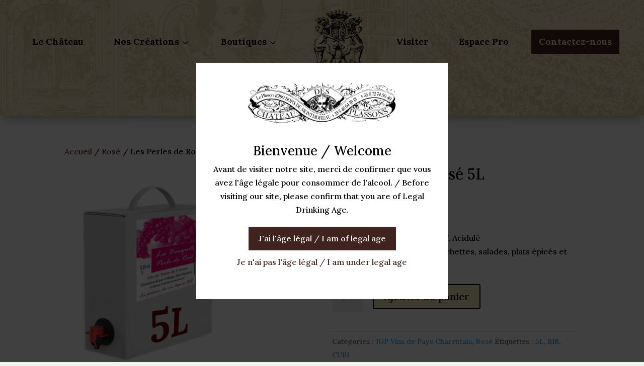

--- FILE ---
content_type: text/css
request_url: https://www.chateaudesplassons.com/wp-content/plugins/divimenus/styles/style.min.css?ver=2.19.0
body_size: 1361
content:
.et_pb_column.dd-has-divimenu{z-index:10!important}.et_pb_column.dd-has-main-divimenu{z-index:11!important}.et_pb_column.dd-has-sub{z-index:12!important}.et_pb_column--collapsed .dd-divimenu .et_pb_module{min-height:0!important}.dd-divimenu .et_pb_divimenus_item{margin-bottom:0!important}.dd-dm .et_pb_module,.dd-dm .et_pb_module_inner,.et-db #et-boc .et-l .dd-dm .et_pb_module{position:inherit!important}.dd-divimenu{direction:ltr;position:relative;pointer-events:none;-ms-overflow-style:none}.dd-dm{line-height:0}.dd-dm .dd-text:not(.dd-circle),.dd-item>img{display:block;white-space:nowrap}.dd-dm .dd-circle{display:-ms-inline-flexbox;display:inline-flex;-ms-flex-align:center;align-items:center;-ms-flex-pack:center;justify-content:center;vertical-align:middle;border-radius:inherit}.dd-text{color:#666;font-size:15px;font-weight:400;line-height:1}.dd-menu-button .dd-text{color:#fff}.dd-menu-button .dd-text,.dd-title{font-size:14px}.dd-divimenu-open .dd-mb-image-opacity,.dd-image-opacity .dd-menu-item-content.active img,.dd-image-opacity img:hover,.dd-menu-button:not(.dd-disabled) .dd-mb-image-opacity:hover{opacity:.5}.dd-divimenu::-webkit-scrollbar,.dd-hide{display:none}.et_pb_sticky .dd-menu-item-wrapper{z-index:20}.dd-menu-item,.dd-tooltip{position:absolute;top:0;opacity:0;-webkit-transform:translate(-50%,-50%);transform:translate(-50%,-50%)}.dd-menu-item{visibility:hidden;pointer-events:none;z-index:20}.dd-tooltip{z-index:21}.dd-menu-item a{cursor:default!important}.dd-item{border:0 solid #666;pointer-events:auto;cursor:pointer}.dd-divimenu .dd-menu-button.dd-disabled .dd-item,.dd-divimenu .dd-mi.dd-disabled,.dd-divimenu .dd-mi.dd-disabled .dd-item{pointer-events:none;cursor:default}.dd-dm img{max-width:inherit!important}.dd-dm .dd-title{border:0 solid #666;width:-webkit-max-content;width:-moz-max-content;width:max-content}.dd-title-clickable a{color:inherit;font-weight:inherit}.dd-divimenu-open .dd-title-clickable span,.dd-divimenu-open .dd-tooltip.dd-hover-enabled span,.dd-menu-button>.dd-hover-enabled span,.dd-menu-button>.dd-title-clickable span{pointer-events:auto}.dd-tooltip span{cursor:default;-webkit-transition:inherit;-o-transition:inherit;transition:inherit}.dd-tooltip.dd-title-clickable span{cursor:pointer}.et_pb_divimenus .et_hover_enabled:hover{position:inherit}.et_pb_divimenus.et_hover_enabled .dd-menu-bg{pointer-events:auto}.et_pb_divimenus .et-fb-module-button-wrap--add{z-index:25!important}.et_fb_divimenus .et-fb-icon--svg,.et_fb_divimenus_flex .et-fb-icon--svg{height:auto!important;margin:0 0 5px!important}.et_fb_global .et-fb-icon--svg path{stroke:#fff!important}.dd-divimenu .et-fb-loader-wrapper{z-index:50}.dd-popup-c{position:fixed!important;display:none;-ms-flex-align:center;align-items:center;left:0;top:0;cursor:url([data-uri]),default;overflow-y:auto;width:100%;height:100%;z-index:159899;padding:0!important}.dd-popup-c.et_pb_section{padding:0}.dd-close-icon{position:absolute;right:0;cursor:pointer;padding:10px;z-index:159899}.dd-menu-item-modal{position:relative;cursor:default}.dd-cart-info,.dd-flex,.dd-flex .dd-item,.dd-item-inner{display:-ms-flexbox!important;display:flex!important;-ms-flex-wrap:wrap;flex-wrap:wrap;-ms-flex-align:center;align-items:center;-ms-flex-pack:center;justify-content:center}.dd-flex .dd-item{padding:15px}.dd-logo a,.dd-logo img{display:block}.et_pb_divimenus_flex_item{margin-bottom:0!important;overflow:hidden;width:0;height:0!important;visibility:hidden;opacity:0}.dd-divimenu-open .et_pb_divimenus_flex_item{pointer-events:auto;overflow:visible;width:auto;height:auto!important;visibility:visible;opacity:1;-webkit-transition:opacity .6s;-o-transition:opacity .6s;transition:opacity .6s}.dd-item-inner,.dd-menu-flex-item{position:relative}.dd-menu-flex-sub{display:none;pointer-events:auto;z-index:100002}.dd-menu-flex-sub>ul{width:240px}.dd-menu-flex-sub ul li{margin-bottom:0}.dd-menu-flex-sub ul a{border:0 solid #666}.dd-cart-info{font-size:14px;color:#fff;border-radius:50%;width:1.5em;height:1.5em;line-height:0;position:absolute;top:0;right:0;-webkit-transform:translate(50%,-50%);transform:translate(50%,-50%)}

--- FILE ---
content_type: text/css
request_url: https://www.chateaudesplassons.com/wp-content/et-cache/1135/et-core-unified-cpt-tb-222-tb-223-deferred-1135.min.css?ver=1764959831
body_size: 1581
content:
div.et_pb_section.et_pb_section_1_tb_header{background-image:url(https://www.chateaudesplassons.com/wp-content/uploads/2023/08/bd-7.jpg)!important}.et_pb_section_1_tb_header.et_pb_section{padding-top:0px;padding-bottom:0px;margin-top:0px;margin-bottom:0px}.et_pb_section_1_tb_header{z-index:10;box-shadow:0px 12px 18px -6px rgba(0,0,0,0.3)}.et_pb_row_1_tb_header.et_pb_row{padding-top:0px!important;padding-bottom:0px!important;padding-top:0px;padding-bottom:0px}.et_pb_row_1_tb_header,body #page-container .et-db #et-boc .et-l .et_pb_row_1_tb_header.et_pb_row,body.et_pb_pagebuilder_layout.single #page-container #et-boc .et-l .et_pb_row_1_tb_header.et_pb_row,body.et_pb_pagebuilder_layout.single.et_full_width_page #page-container .et_pb_row_1_tb_header.et_pb_row{width:100%;max-width:2560px}.et_pb_divimenus_flex_item_10_tb_header .dd-text,.et_pb_divimenus_flex_item_11_tb_header .dd-text{flex-direction:row-reverse}.et_pb_divimenus_flex_item_10_tb_header .dd-text-icon,.et_pb_divimenus_flex_item_10_tb_header .dd-text-image,.et_pb_divimenus_flex_item_11_tb_header .dd-text-icon,.et_pb_divimenus_flex_item_11_tb_header .dd-text-image{padding-left:0em}.et_pb_divimenus_flex_item_10_tb_header .dd-text-icon,.et_pb_divimenus_flex_item_11_tb_header .dd-text-icon{font-size:23px}.et_pb_divimenus_flex_item_10_tb_header .dd-menu-item-content .dd-text-icon,.et_pb_divimenus_flex_item_11_tb_header .dd-menu-item-content .dd-text-icon{font-family:ETmodules;font-weight:400}.et_pb_divimenus_flex_item_11_tb_header .dd-menu-flex-sub ul,.et_pb_divimenus_flex_item_10_tb_header .dd-menu-flex-sub ul{list-style:none!important;padding:0!important}.et_pb_divimenus_flex_item_10_tb_header .dd-menu-flex-sub ul a,.et_pb_divimenus_flex_item_11_tb_header .dd-menu-flex-sub ul a{display:flex;flex-direction:row;align-items:center;color:inherit;padding:10px 15px;line-height:1.3em}.et_pb_divimenus_flex_item_11_tb_header .dd-mi .dd-menu-flex-sub a,.et_pb_divimenus_flex_item_10_tb_header .dd-mi .dd-menu-flex-sub a{background:#f4e5be}.et_pb_divimenus_flex_item_11_tb_header .dd-menu-flex-sub ul ul a,.et_pb_divimenus_flex_item_10_tb_header .dd-menu-flex-sub ul ul a{padding-left:30px}.et_pb_divimenus_flex_item_11_tb_header .dd-menu-flex-sub>*,.et_pb_divimenus_flex_item_10_tb_header .dd-menu-flex-sub>*{margin-left:auto;margin-right:auto}.et_pb_divimenus_flex_item_11_tb_header .dd-menu-flex-sub,.et_pb_divimenus_flex_item_10_tb_header .dd-menu-flex-sub{padding-top:10px}.et_pb_divimenus_flex_item_14_tb_header .dd-mi .dd-menu-item-content.dd-text,.et_pb_divimenus_flex_item_14_tb_header .dd-mi .dd-menu-item-content{transition:color 300ms ease 0ms,background-color 300ms ease 0ms,background-image 300ms ease 0ms}.et_pb_divimenus_flex_item_15_tb_header:hover{filter:saturate(0%);backface-visibility:hidden}html:not(.et_fb_edit_enabled) #et-fb-app .et_pb_divimenus_flex_item_15_tb_header:hover:hover{filter:saturate(0%)}.et_pb_divimenus_flex_item_15_tb_header{transition:filter 300ms ease 0ms}.et_pb_divimenus_flex_item_15_tb_header .dd-mi .dd-item-inner>img{width:30px}.et_pb_divimenus_flex_1_tb_header .dd-menu-button-content.dd-item.dd-text{color:#ffffff!important}.et_pb_divimenus_flex_1_tb_header .dd-menu-item-content.dd-text{font-family:'Lora',Georgia,"Times New Roman",serif;font-weight:700;font-size:18px;color:#000000!important}.et_pb_divimenus_flex_1_tb_header .dd-mi .dd-menu-item-content.dd-text.hover,.et_pb_divimenus_flex_1_tb_header .dd-mi .dd-menu-item-content.dd-text.active,.et_pb_divimenus_flex_1_tb_header .dd-menu-flex-sub .dd-menu-item-content.dd-text:hover{color:#421d16!important}.et_pb_divimenus_flex_1_tb_header .dd-menu-button-content{border-width:0px;justify-content:center;align-items:center;background-color:#000000;margin-bottom:13px}.et_pb_divimenus_flex_1_tb_header{padding-top:13px!important;padding-bottom:0px!important;width:95%}.et_pb_divimenus_flex_1_tb_header .dd-menu-item-content.dd-text,.et_pb_divimenus_flex_1_tb_header .dd-logo img{transition:color 300ms ease 0ms,width 300ms ease 0ms}.et_pb_divimenus_flex_1_tb_header .dd-flex{flex-direction:column;justify-content:center;align-items:center}.et_pb_divimenus_flex_1_tb_header .dd-menu-button{display:block!important}.et_pb_divimenus_flex_1_tb_header .dd-menu-button-content.et-pb-icon{color:#ffffff;font-size:23px;font-family:ETmodules;font-weight:400}.et_pb_divimenus_flex_1_tb_header .dd-menu-item-content{background-color:RGBA(255,255,255,0)}.et_pb_divimenus_flex_1_tb_header .dd-icon .et-pb-icon{color:#666666;font-size:23px}.et_pb_divimenus_flex_1_tb_header .dd-item-inner>img{width:57px}.et_pb_divimenus_flex_1_tb_header .dd-wrapper{display:flex;flex-direction:column;justify-content:center;align-items:center}.et_pb_divimenus_flex_1_tb_header .dd-divimenu{width:100%}.et_pb_divimenus_flex_1_tb_header .dd-logo{position:relative}.et_pb_divimenus_flex_1_tb_header .dd-logo img{width:123px}.et_pb_divimenus_flex_1_tb_header .dd-logo img:hover{width:350px}.et_pb_divimenus_flex_item_10_tb_header .dd-mi .dd-menu-flex-sub .dd-menu-item-content{font-size:16px;text-align:left}.et_pb_divimenus_flex_item_11_tb_header .dd-mi .dd-menu-flex-sub .dd-menu-item-content{font-size:16px}.et_pb_divimenus_flex_item_14_tb_header .dd-mi .dd-menu-item-content.dd-text,.et_pb_divimenus_flex_item_14_tb_header .dd-mi-w .dd-mi .dd-menu-item-content.dd-text.hover,.et_pb_divimenus_flex_item_14_tb_header .dd-mi-w .dd-mi .dd-menu-item-content.dd-text.active,.et_pb_divimenus_flex_item_14_tb_header .dd-menu-flex-sub .dd-menu-item-content.dd-text:hover{color:#f4e5be!important}.et_pb_divimenus_flex_item_14_tb_header .dd-mi .dd-menu-item-content{background-color:#40231f}.et_pb_divimenus_flex_item_14_tb_header .dd-mi-w .dd-mi .dd-menu-item-content.hover,.et_pb_divimenus_flex_item_14_tb_header .dd-mi-w .dd-mi .dd-menu-item-content.active,body .et_pb_divimenus_flex_item_14_tb_header .dd-menu-flex-sub .dd-menu-item-content:hover,.et_pb_divimenus_flex_item_14_tb_header .dd-mi-w .dd-mi-fb .dd-menu-item-content{background-image:initial;background-color:#6b2822}.et_pb_divimenus_flex_1_tb_header.et_pb_module{margin-left:auto!important;margin-right:auto!important}@media only screen and (min-width:981px){.et_pb_section_1_tb_header{display:none!important}.et_pb_divimenus_flex_1_tb_header .dd-flex>*+* .dd-mi-w{margin-top:18px}}@media only screen and (max-width:980px){.et_pb_divimenus_flex_item_10_tb_header .dd-menu-flex-sub,.et_pb_divimenus_flex_item_11_tb_header .dd-menu-flex-sub{padding-top:10px}}@media only screen and (min-width:768px) and (max-width:980px){.et_pb_divimenus_flex .dd-divimenu-open .et_pb_divimenus_flex_item_14_tb_header,.et_pb_divimenus_flex_1_tb_header .dd-menu-button,.et_pb_divimenus_flex .dd-divimenu-open .et_pb_divimenus_flex_item_15_tb_header,.et_pb_divimenus_flex .dd-divimenu-open .et_pb_divimenus_flex_item_11_tb_header,.et_pb_divimenus_flex .dd-divimenu-open .et_pb_divimenus_flex_item_13_tb_header,.et_pb_divimenus_flex .dd-divimenu-open .et_pb_divimenus_flex_item_12_tb_header,.et_pb_divimenus_flex .dd-divimenu-open .et_pb_divimenus_flex_item_10_tb_header,.et_pb_divimenus_flex .dd-divimenu-open .et_pb_divimenus_flex_item_9_tb_header{flex:initial;width:auto}.et_pb_divimenus_flex_1_tb_header .dd-flex,.et_pb_divimenus_flex_1_tb_header .dd-wrapper{flex-direction:column;justify-content:center;align-items:center}.et_pb_divimenus_flex_1_tb_header .dd-flex>*+* .dd-mi-w{margin:0;margin-top:18px}}@media only screen and (max-width:767px){.et_pb_divimenus_flex .dd-divimenu-open .et_pb_divimenus_flex_item_15_tb_header,.et_pb_divimenus_flex .dd-divimenu-open .et_pb_divimenus_flex_item_9_tb_header,.et_pb_divimenus_flex .dd-divimenu-open .et_pb_divimenus_flex_item_10_tb_header,.et_pb_divimenus_flex .dd-divimenu-open .et_pb_divimenus_flex_item_11_tb_header,.et_pb_divimenus_flex_1_tb_header .dd-menu-button,.et_pb_divimenus_flex .dd-divimenu-open .et_pb_divimenus_flex_item_12_tb_header,.et_pb_divimenus_flex .dd-divimenu-open .et_pb_divimenus_flex_item_13_tb_header,.et_pb_divimenus_flex .dd-divimenu-open .et_pb_divimenus_flex_item_14_tb_header{flex:initial;width:auto}.et_pb_divimenus_flex_item_10_tb_header .dd-menu-flex-sub,.et_pb_divimenus_flex_item_11_tb_header .dd-menu-flex-sub{padding-top:10px}.et_pb_divimenus_flex_1_tb_header .dd-flex,.et_pb_divimenus_flex_1_tb_header .dd-wrapper{flex-direction:column;justify-content:center;align-items:center}.et_pb_divimenus_flex_1_tb_header .dd-flex>*+* .dd-mi-w{margin:0;margin-top:18px}}div.et_pb_section.et_pb_section_0_tb_footer{background-image:url(https://www.chateaudesplassons.com/wp-content/uploads/2023/08/bd-8.jpg)!important}.et_pb_section_0_tb_footer.et_pb_section{margin-bottom:-89px;background-color:#40231f!important}.et_pb_row_0_tb_footer.et_pb_row{margin-top:-7px!important;margin-right:auto!important;margin-left:auto!important}.et_pb_text_4_tb_footer.et_pb_text,.et_pb_text_0_tb_footer.et_pb_text,.et_pb_text_7_tb_footer.et_pb_text,.et_pb_text_1_tb_footer.et_pb_text,.et_pb_text_6_tb_footer.et_pb_text,.et_pb_text_2_tb_footer.et_pb_text,.et_pb_text_5_tb_footer.et_pb_text,.et_pb_text_3_tb_footer.et_pb_text{color:#000000!important;transition:color 300ms ease 0ms}.et_pb_text_7_tb_footer.et_pb_text:hover,.et_pb_text_6_tb_footer.et_pb_text:hover,.et_pb_text_4_tb_footer.et_pb_text:hover,.et_pb_text_5_tb_footer.et_pb_text:hover,.et_pb_text_2_tb_footer.et_pb_text:hover,.et_pb_text_3_tb_footer.et_pb_text:hover,.et_pb_text_0_tb_footer.et_pb_text:hover,.et_pb_text_1_tb_footer.et_pb_text:hover{color:#ad2b06!important}.et_pb_text_3_tb_footer,.et_pb_text_0_tb_footer,.et_pb_text_9_tb_footer,.et_pb_text_8_tb_footer,.et_pb_text_7_tb_footer,.et_pb_text_6_tb_footer,.et_pb_text_1_tb_footer,.et_pb_text_5_tb_footer,.et_pb_text_2_tb_footer,.et_pb_text_4_tb_footer{font-family:'Lora',Georgia,"Times New Roman",serif;font-weight:600;font-size:20px;margin-top:19px!important;margin-bottom:14px!important}.et_pb_text_8_tb_footer.et_pb_text,.et_pb_text_9_tb_footer.et_pb_text{color:#000000!important}.et_pb_image_0_tb_footer{margin-top:-5px!important;margin-right:131px!important;transform:scaleX(0.95) scaleY(0.95);text-align:left;margin-left:0}.et_pb_icon_0_tb_footer{margin-top:29px!important;text-align:left;margin-left:0}.et_pb_icon_0_tb_footer .et_pb_icon_wrap .et-pb-icon,.et_pb_icon_1_tb_footer .et_pb_icon_wrap .et-pb-icon{font-family:ETmodules!important;font-weight:400!important;color:#000000;font-size:60px}.et_pb_icon_1_tb_footer{text-align:left;margin-left:0}.et_pb_row_1_tb_footer.et_pb_row{padding-bottom:4px!important;margin-top:-180px!important;margin-right:auto!important;margin-bottom:-11px!important;margin-left:auto!important;padding-bottom:4px}.et_pb_image_1_tb_footer{margin-top:21px!important;margin-bottom:9px!important;text-align:left;margin-left:0}@media only screen and (max-width:980px){.et_pb_image_0_tb_footer .et_pb_image_wrap img,.et_pb_image_1_tb_footer .et_pb_image_wrap img{width:auto}.et_pb_icon_0_tb_footer,.et_pb_icon_1_tb_footer{margin-left:auto;margin-right:auto}}@media only screen and (max-width:767px){.et_pb_image_0_tb_footer .et_pb_image_wrap img,.et_pb_image_1_tb_footer .et_pb_image_wrap img{width:auto}.et_pb_icon_0_tb_footer,.et_pb_icon_1_tb_footer{margin-left:auto;margin-right:auto}}